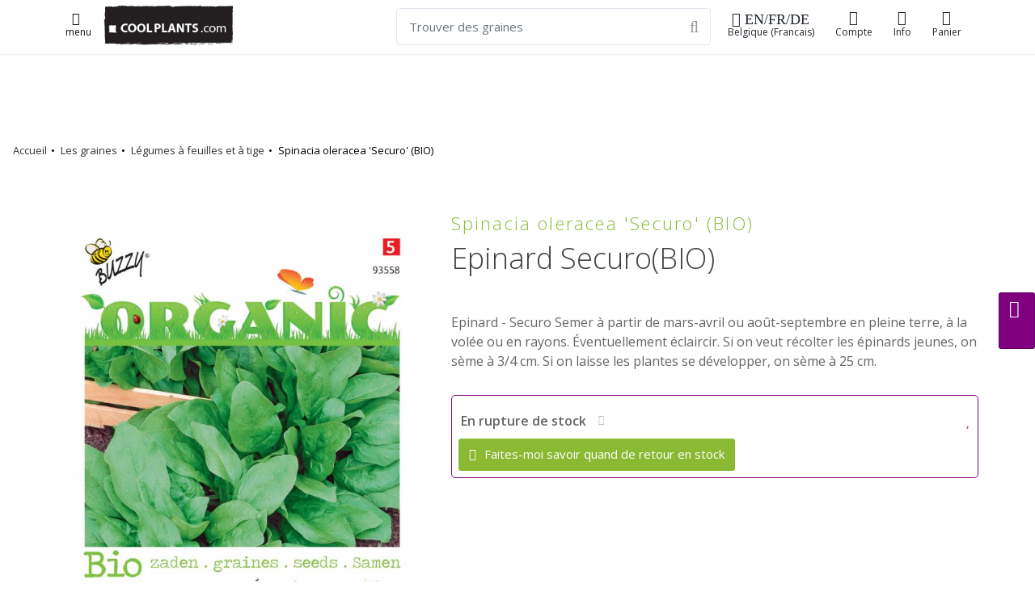

--- FILE ---
content_type: text/html;charset=UTF-8
request_url: https://coolplants.com/fr/seeds/spinacia-oleracea-securo-bio
body_size: 39901
content:

<!DOCTYPE html>

<html lang="fr">





<head>
<meta charset="utf-8" />
    

<meta name="author" content="Cathy Portier, coolplants.com" />
<link rel="icon" href="/favicon.ico" type="image/x-icon" />
<link rel="shortcut icon" href="/favicon.ico" type="image/x-icon" />


<title>Epinard Securo(BIO) - acheter des graines chez Coolplants</title>
<meta name="description" content="Epinard - Securo
Semer à partir de mars-avril ou août-septembre en pleine terre, à la volée ou en rayons. Éventuellement éclaircir. Si on veut récolter les épinards jeunes, on sème à 3/4 cm. Si on laisse les plantes se développer, on sème à 25 cm." />
<meta name="keywords" content="Spinacia,oleracea,Securo,(BIO),Chenopodiaceae,Spinazie Securo  (BIO),Epinard Securo(BIO),Spinach Securo(BIO),Spinat Securo(BIO)" />
<meta name="robots" content="noindex, follow">

<link rel="alternate" hreflang="nl" href="https://coolplants.com/nl/seeds/spinacia-oleracea-securo-bio" /> <link rel="alternate" hreflang="fr" href="https://coolplants.com/fr/seeds/spinacia-oleracea-securo-bio" /> <link rel="alternate" hreflang="en" href="https://coolplants.com/en/seeds/spinacia-oleracea-securo-bio" /> <link rel="alternate" hreflang="de" href="https://coolplants.com/de/seeds/spinacia-oleracea-securo-bio" /> <link rel="alternate" hreflang="x-default" href="https://coolplants.com/en/seeds/spinacia-oleracea-securo-bio" />
<!-- CANONICALS-->
    <link rel="canonical" href="https://coolplants.com/fr/seeds/spinacia-oleracea-securo-bio"> 
<link rel="image_src" href="https://www.hortensis.biz/catalog/picts/spinacia-oleracea-securo-bio.jpeg" />

    	
        <!-- mobile settings -->
        <meta name="viewport" content="width=device-width, initial-scale=1" />
        <!--[if IE]><meta http-equiv='X-UA-Compatible' content='IE=edge,chrome=1'><![endif]-->

        <!-- WEB FONTS : use %7C instead of | (pipe) -->
        <link rel="preconnect" href="https://fonts.googleapis.com">
        <link rel="preconnect" href="https://fonts.gstatic.com" crossorigin>
        <link href="https://fonts.googleapis.com/css?family=Open+Sans:300,400,600%7CRaleway:300,400,500,600,700%7CLato:300,400,400italic,600,700&display=swap"
              rel="stylesheet" type="text/css"/>

        <!-- CORE CSS -->
        
        <link href="https://cdn.jsdelivr.net/npm/bootstrap@4.6.0/dist/css/bootstrap.min.css" rel="stylesheet" type="text/css" />




        <!-- THEME CSS -->
        <link href="/assets/css/essentials.css" rel="stylesheet" type="text/css"  />
        <link href="/assets/css/layout.css" rel="stylesheet" type="text/css"  />
        <link href="/assets/css/header-6.css" rel="stylesheet" type="text/css" />

        
        <link href="/assets/css/color_scheme/green.css" rel="stylesheet" type="text/css" id="color_scheme"  />
        <link rel="stylesheet" href="/assets/plugins/slide-in-panel-master/css/style.css" />
    
  <link rel="stylesheet" href="/assets/css/mine.1758048196.css">
      

  

      <script
              src="https://code.jquery.com/jquery-3.6.1.min.js"
              integrity="sha256-o88AwQnZB+VDvE9tvIXrMQaPlFFSUTR+nldQm1LuPXQ="
              crossorigin="anonymous"></script>


      <script
              src="https://code.jquery.com/ui/1.13.1/jquery-ui.min.js"
              integrity="sha256-eTyxS0rkjpLEo16uXTS0uVCS4815lc40K2iVpWDvdSY="
              crossorigin="anonymous"></script>
    <script>


        $(document).ready(function(){
        if ($('.bxslider').length) {
        $('.bxslider').bxSlider({
        pagerCustom: '.bx-pager',
        adaptiveHeight: true
        });
        }
        });
        </script>

            <link
              rel="stylesheet"
              href="https://cdn.jsdelivr.net/npm/swiper@8/swiper-bundle.min.css"
      />

      <script src="https://cdn.jsdelivr.net/npm/swiper@8/swiper-bundle.min.js"></script>
      
          
              
              
              

              
              
                  
              

              
              
                  
                  
              

              
              
                  
              
          
           
        <script>
            document.addEventListener('DOMContentLoaded', function () {
                if (document.querySelector('.swiper')) {
                    const swiper = new Swiper('.swiper', {
                        direction: 'vertical',
                        loop: true,
                        pagination: { el: '.swiper-pagination' },
                        navigation: {
                            nextEl: '.swiper-button-next',
                            prevEl: '.swiper-button-prev',
                        },
                        scrollbar: { el: '.swiper-scrollbar' },
                    });
                }
            });
        </script>
        <style>
        .swiper {
        width: 100%;
        max-width: 1900px;
        height: 300px;
        }
        </style>




  

        <!-- Hotjar Tracking Code for http://https://coolplants.com -->
        <script>
            (function(h,o,t,j,a,r){
                h.hj=h.hj||function(){(h.hj.q=h.hj.q||[]).push(arguments)};
                h._hjSettings={hjid:608953,hjsv:6};
                a=o.getElementsByTagName('head')[0];
                r=o.createElement('script');r.async=1;
                r.src=t+h._hjSettings.hjid+j+h._hjSettings.hjsv;
                a.appendChild(r);
            })(window,document,'https://static.hotjar.com/c/hotjar-','.js?sv=');
        </script>
        <meta name="google-site-verification" content="q_GWlw2d2TkvuP6suJd11evu1UJ7fc9o8IcOevT9ZwE" />
  </head>

  <body>

  <!-- Google tag (gtag.js) -->
  <script async src="https://www.googletagmanager.com/gtag/js?id=G-KWK0NBMBPW"></script>
  <script>
      window.dataLayer = window.dataLayer || [];
      function gtag(){dataLayer.push(arguments);}
      gtag('js', new Date());

      gtag('config', 'G-KWK0NBMBPW');
  </script>



  
  





    <nav id="header" class="header-light header-fixed header-shadow-1">
    <div class="container">









	
            <a class="lightbox  btn btn-sm" href="https://coolplants.com/index.cfm?fuseaction=menu24" rel="tooltip" data-placement="bottom"
               data-original-title="menu"
               data-html="true" data-lightbox="iframe" data-plugin-options='{"type":"ajax", "closeOnBgClick":false}'><i class="fa fa-lg fa-bars"></i>
            <br>menu
        </a>

		


    <a class="header-logo hidden-sm-down " href="https://coolplants.com/fr">
        <img src="/pictures/coolplants_logo240_75.png" height="50" width="160" alt="coolplants.com" title="coolplants.com">
    </a>


     <a class="header-logo hidden-md-up " href="https://coolplants.com/fr">
    <img src="/pictures/coolplants_SQlogo_170.png"  height="35" alt="">
</a>



    <ul class="list-inline header-buttons">

<li class="list-inline-item">


       <a class="lightbox btn btn-sm btn-view hidden-md-down" href="https://coolplants.com/index.cfm?fuseaction=lang" rel="tooltip" data-placement="bottom"
                 data-original-title="shipping fr-BE "
               data-html="true" data-lightbox="iframe" data-plugin-options='{"type":"ajax", "closeOnBgClick":false}'><i class="fa fa-lg fa-globe"> EN/FR/DE</i>
    Belgique (Francais)
    </a>

        <a class="lightbox btn btn-sm btn-view hidden-lg-up" href="https://coolplants.com/index.cfm?fuseaction=lang" rel="tooltip" data-placement="bottom"
        data-original-title="shipping fr-BE "
           data-html="true" data-lightbox="iframe" data-plugin-options='{"type":"ajax", "closeOnBgClick":false}'><i class="fa fa-xl fa-globe"></i>
    <span class="hidden-md-down">Shipping</span></a>





</li>




    <li class="list-inline-item">
            <a href="https://coolplants.com/fr/account" title="aanmelden account"  class="btn btn-sm btn-view">
        <i class="fa fa-user-o"></i><span class="hidden-md-down">Compte</span>
        </a>


    </li>

    

   

        <li class="list-inline-item hidden-md-down">
                <a href="#" class="dropdown-toggle btn btn-sm btn-view" data-toggle="dropdown" data-hover="dropdown">
        <i class="fa fa-info"></i>
        Info
        </a>
        <div class="dropdown-menu dropdown-menu-right">
        
             <a class="dropdown-item" href="https://coolplants.com/fr/pages/a-propos-de-nous">A propos de coolplants</a>
                    <a class="dropdown-item" href="https://coolplants.com/fr/pages/comment-nous-travaillons">Comment nous travaillons</a>
                    <a class="dropdown-item" href="https://coolplants.com/fr/pages/comment-nous-travaillons#108">Expédition</a>
                    <a class="dropdown-item" href="https://coolplants.com/fr/pages/entreprise">Détails de l'entreprise</a>
            
 </div>



    </li>




    



        <li class="list-inline-item">
            <a href="https://coolplants.com/fr/shop/cart" class="btn btn-sm btn-view" >
             <i class="fa fa-shopping-cart"><span id="item_qty_cls" class="fs-14 fw-400"> 
    </span></i><span class="hidden-md-down">
    Panier</span>
            </a>
        </li>
    </ul>

    
                <form action="https://coolplants.com/fr/zadensearch" method="post" class="search-global hidden-sm-down">
                       <input name="zoekcat" type="hidden" value="99">

                <div class="input-group">


                
                        <input name="q" class="form-control form-control-lg" type="text" placeholder="Trouver des graines"  required="required">
                    <div class="input-group-btn">
                        <button type="submit" class="btn btn-default form-control-lg bl-0">
                            <i class="fa fa-search fa-lg p-0"></i>
                        </button>
                    </div>
                </div>
                </form>

        


				<!--
					.main-nav-bordered
				-->
   

<div class="row search_mobile hidden-md-up margin-top-5">
<form action="https://coolplants.com/fr/search" method="post" class="search-global-header">
<input name="zoekcat" type="hidden" value="1">

<div class="input-group">
        <a type="button" class="btn btn-default btn-lg" href="https://coolplants.com/fr/geslacht/all">A/Z</a>
    
            <input name="q" class="form-control form-control-sm margin-left-10" type="text" placeholder="Rechercher (nom botanique)"  required="required">
    
        <div class="input-group-btn">
            <button type="submit" class="btn btn-default form-control-sm bl-0">
                <i class="fa fa-search fa-sm"></i>
            </button>
        </div>
    </div>
    </form>



    </div>
			</div>


            </nav>
		<!-- /HEADER -->


    
    <div class="eshop-button-container eshop-button-container--sticky hidden-sm">
        <span id="messageBox" class="messageBoxadded"></span>
        

            <a href="#0" class="btn btn-md js-cd-panel-trigger eshop-button--sticky" data-panel="cart" id="myLink">
            <div id="basketcounter-sticky" class="basketcounter-sticky"></div>  <i class="fa fa-shopping-cart fa-lg"></i>



            </a>

    </div> 

    <script>
        $("#myLink").on("click", function(){
            $("#cart_slider").load("/shop/index.cfm?fuseaction=cart_slider");
            console.log("added");
        });

        $("#myLink2").on("click", function(){
            $("#cart_slider").load("/shop/index.cfm?fuseaction=cart_slider");
            console.log("added");
        });
    </script>



        <!-- wrapper -->
    <div id="wrapper">
    <div id="main" role="main">
    <div class="content">

        <!-- ==========================
            message
        =========================== -->

	
        <!-- ==========================
                END message
            =========================== -->

	



<script language="JavaScript">





// Make sure the DOM elements are loaded and accounted for
$(document).ready(function() {






$(".update_form").click(function() {
    var myform = $(this).closest("form"); //parent form


    /* */      $.ajax({
    type: "POST",
    url: "/shop/index.cfm?fuseaction=add2cart",
    data: myform.serialize(), // serializes the form's elements.
success: function(result)
{

    $('#basketcounter').html( result );
    $('#basketcounter-sticky').html( result );
    $('#item_qty_cls').html( result );

    // $('.successTab2').fadeIn(2000).show();
    console.log("added product id "+ result);

    window.alert = function(message) { jQuery('#messageBox').text(message).fadeIn().delay(2000).fadeOut('slow'); }

alert('ajouté');
}
});

    // update the basket ???????? todo update cart cookies
    /*$.ajax({
        type: "POST",
        url: "/shop/index.cfm?fuseaction=test",
        success: function(result)
        {
            console.log("added product id "+ result);
            $('#eshop-cd-panel-content88').html( result );

        }
    });*/


    return false; // avoid to execute the actual submit of the form.
});

});




</script>











<section class="page-header light page-header-xs border-0">
<div class="container-fluid margin-top-150">

        <div class="row">
        
        <ol class="breadcrumb">
        <li><a href="https://coolplants.com/fr/">Accueil</a></li>

        
                <li><a href="https://coolplants.com/fr/zadenshop">Les graines</a></li>
            <li><a href="https://coolplants.com/fr/zadenfilter/10">Légumes à feuilles et à tige</a></li>
            

    <li>Spinacia oleracea 'Securo' (BIO)</li>
    </ol><!-- /breadcrumbs -->
    
        </div>

</div>
</section>
<!-- /PAGE HEADER -->


<section>
<div class="container">



    <div class="row">
    <div class="col-sm-5">
    
                <picture>

                <source media="(min-width:850px)" srcset="https://www.hortensis.biz/catalog/picts/spinacia-oleracea-securo-bio_700.jpeg">
                    <source media="(min-width:300px)" srcset="https://www.hortensis.biz/catalog/picts/spinacia-oleracea-securo-bio_400.jpeg">
                    <img class="img-fluid" src="https://www.hortensis.biz/catalog/picts/spinacia-oleracea-securo-bio.jpeg" alt="Spinacia oleracea 'Securo' (BIO) plant"  title="spinacia-oleracea-securo-bio">
            </picture>

            <small>&copy; copyright &nbsp;</small>

            


        <hr>
    




    </div>




    <div class="col-sm-7">







    <header class="mb-40"><h2 class="fw-300 letter-spacing-1 fs-22"><span>Spinacia oleracea 'Securo' (BIO)

    </span></h2>
    <h1 class="fw-300">    Epinard Securo(BIO)
    </h1>

</header>
    
<p>
    Epinard - Securo
Semer à partir de mars-avril ou août-septembre en pleine terre, à la volée ou en rayons. Éventuellement éclaircir. Si on veut récolter les épinards jeunes, on sème à 3/4 cm. Si on laisse les plantes se développer, on sème à 25 cm.
    </p>







    

    <div class="product-price-block margin-top-5 margin-bottom-10">




            <div class="clear5"></div>
        <span class="product-item-uitzondering">
        En rupture de stock</span> <a class="btn btn-popinfo lightbox" href="/files/blocks/fr_FR/voorraad.html" data-lightbox="iframe" data-plugin-options='{"type":"ajax",
            "closeOnBgClick":true}'><span
            class="fa fa-info"></span></a>



    <a class="shop-item-love  float-right lightbox" href="/shop/index.cfm?fuseaction=add2wish&amp;plt_id=36943&amp;omschr=Spinacia oleracea 'Securo' (BIO)&amp;uri=spinacia-oleracea-securo-bio&amp;pict=th_spinacia-oleracea-securo-bio.jpeg&amp;nur_id=0"
       rel="tooltip" data-placement="bottom"
       data-original-title="add2wish"
       data-html="true" data-lightbox="iframe" data-plugin-options='{"type":"ajax", "modal":true}'>
    <i class="fa fa-heart"></i> </a>


    <div class="product-price pj-product-item-price">
        <a class="lightbox btn btn-primary add-to-cart" href="/shop/index.cfm?fuseaction=add2stock&amp;plt_id=36943&amp;omschr=Spinacia oleracea 'Securo' (BIO)&amp;uri=spinacia-oleracea-securo-bio&amp;pict=th_spinacia-oleracea-securo-bio.jpeg&amp;nur_id=0"
           rel="tooltip" data-placement="bottom"
           data-original-title="add2notification"
           data-html="true" data-lightbox="iframe2" data-plugin-options='{"type":"ajax", "modal":true}'>
    <i class="fa fa-envelope"></i>
    Faites-moi savoir quand de retour en stock
    </a>

    </div>
</div>

    


  


    </div>
    </div>

 <div class=""row>
    
     







<div class="row margin-top-50">

            <div class="col-xs-12 col-md-6 col-lg-4 margin-bottom-50">
            <div class="row">
            <div class="col-6">
            <h4 class="text-left coolstuff"><a href="https://coolplants.com/fr/zadenfilter/10">Légumes à feuilles et à tige</a></h4>

        <ul class="text-left fs-16">
            
            </ul>
            </div>

            <div class="col-xs-6 pull-right">
            <div class="premium-thumbnail-circle">
                    <a href="https://coolplants.com/fr/zadenfilter/10">
        <figure>
                <img src="https://coolplants.com/pictures/coolplants_seeds10_sla.jpg" alt="img">
        </figure>

        <div class="info" >
        <div class="info-back">
        <h3>Green</h3>
        <p>
            Légumes à feuilles et à tige</p>
        </div>

        </div>

        </a>
        </div>
        </div>






        </div>

        </div>
    
            <div class="col-xs-12 col-md-6 col-lg-4 margin-bottom-50">
            <div class="row">
            <div class="col-6">
            <h4 class="text-left coolstuff"><a href="https://coolplants.com/fr/zadenfilter/11">légume fruit</a></h4>

        <ul class="text-left fs-16">
            
            </ul>
            </div>

            <div class="col-xs-6 pull-right">
            <div class="premium-thumbnail-circle">
                    <a href="https://coolplants.com/fr/zadenfilter/11">
        <figure>
                <img src="https://coolplants.com/pictures/coolplants_seeds11_tomaat.jpg" alt="img">
        </figure>

        <div class="info" >
        <div class="info-back">
        <h3>Green</h3>
        <p>
            légume fruit</p>
        </div>

        </div>

        </a>
        </div>
        </div>






        </div>

        </div>
    
            <div class="col-xs-12 col-md-6 col-lg-4 margin-bottom-50">
            <div class="row">
            <div class="col-6">
            <h4 class="text-left coolstuff"><a href="https://coolplants.com/fr/zadenfilter/13">Légumes racines et tubercules</a></h4>

        <ul class="text-left fs-16">
            
            </ul>
            </div>

            <div class="col-xs-6 pull-right">
            <div class="premium-thumbnail-circle">
                    <a href="https://coolplants.com/fr/zadenfilter/13">
        <figure>
                <img src="https://coolplants.com/pictures/coolplants_seeds12_radijs.jpg" alt="img">
        </figure>

        <div class="info" >
        <div class="info-back">
        <h3>Green</h3>
        <p>
            Légumes racines et tubercules</p>
        </div>

        </div>

        </a>
        </div>
        </div>






        </div>

        </div>
    
            <div class="col-xs-12 col-md-6 col-lg-4 margin-bottom-50">
            <div class="row">
            <div class="col-6">
            <h4 class="text-left coolstuff"><a href="https://coolplants.com/fr/zadenfilter/12">Oignons et ail</a></h4>

        <ul class="text-left fs-16">
            
            </ul>
            </div>

            <div class="col-xs-6 pull-right">
            <div class="premium-thumbnail-circle">
                    <a href="https://coolplants.com/fr/zadenfilter/12">
        <figure>
                <img src="https://coolplants.com/pictures/coolplants_seeds12_ajuin.jpg" alt="img">
        </figure>

        <div class="info" >
        <div class="info-back">
        <h3>Green</h3>
        <p>
            Oignons et ail</p>
        </div>

        </div>

        </a>
        </div>
        </div>






        </div>

        </div>
    
            <div class="col-xs-12 col-md-6 col-lg-4 margin-bottom-50">
            <div class="row">
            <div class="col-6">
            <h4 class="text-left coolstuff"><a href="https://coolplants.com/fr/zadenfilter/14">Types de chou</a></h4>

        <ul class="text-left fs-16">
            
            </ul>
            </div>

            <div class="col-xs-6 pull-right">
            <div class="premium-thumbnail-circle">
                    <a href="https://coolplants.com/fr/zadenfilter/14">
        <figure>
                <img src="https://coolplants.com/pictures/coolplants_seeds14_kool.jpg" alt="img">
        </figure>

        <div class="info" >
        <div class="info-back">
        <h3>Green</h3>
        <p>
            Types de chou</p>
        </div>

        </div>

        </a>
        </div>
        </div>






        </div>

        </div>
    
            <div class="col-xs-12 col-md-6 col-lg-4 margin-bottom-50">
            <div class="row">
            <div class="col-6">
            <h4 class="text-left coolstuff"><a href="https://coolplants.com/fr/zadenfilter/15">Légumineuses</a></h4>

        <ul class="text-left fs-16">
            
            </ul>
            </div>

            <div class="col-xs-6 pull-right">
            <div class="premium-thumbnail-circle">
                    <a href="https://coolplants.com/fr/zadenfilter/15">
        <figure>
                <img src="https://coolplants.com/pictures/coolplants_seeds15_boon.jpg" alt="img">
        </figure>

        <div class="info" >
        <div class="info-back">
        <h3>Green</h3>
        <p>
            Légumineuses</p>
        </div>

        </div>

        </a>
        </div>
        </div>






        </div>

        </div>
    
            <div class="col-xs-12 col-md-6 col-lg-4 margin-bottom-50">
            <div class="row">
            <div class="col-6">
            <h4 class="text-left coolstuff"><a href="https://coolplants.com/fr/zadenfilter/17">Microgreens</a></h4>

        <ul class="text-left fs-16">
            
            </ul>
            </div>

            <div class="col-xs-6 pull-right">
            <div class="premium-thumbnail-circle">
                    <a href="https://coolplants.com/fr/zadenfilter/17">
        <figure>
                <img src="https://coolplants.com/pictures/coolplants_seeds17_microgreens.jpg" alt="img">
        </figure>

        <div class="info" >
        <div class="info-back">
        <h3>Green</h3>
        <p>
            Microgreens</p>
        </div>

        </div>

        </a>
        </div>
        </div>






        </div>

        </div>
    
            <div class="col-xs-12 col-md-6 col-lg-4 margin-bottom-50">
            <div class="row">
            <div class="col-6">
            <h4 class="text-left coolstuff"><a href="https://coolplants.com/fr/zadenfilter/20">Herbes</a></h4>

        <ul class="text-left fs-16">
            
            </ul>
            </div>

            <div class="col-xs-6 pull-right">
            <div class="premium-thumbnail-circle">
                    <a href="https://coolplants.com/fr/zadenfilter/20">
        <figure>
                <img src="https://coolplants.com/pictures/coolplants_seeds20_kruiden.jpg" alt="img">
        </figure>

        <div class="info" >
        <div class="info-back">
        <h3>Green</h3>
        <p>
            Herbes</p>
        </div>

        </div>

        </a>
        </div>
        </div>






        </div>

        </div>
    
            <div class="col-xs-12 col-md-6 col-lg-4 margin-bottom-50">
            <div class="row">
            <div class="col-6">
            <h4 class="text-left coolstuff"><a href="https://coolplants.com/fr/zadenfilter/21">Fruit</a></h4>

        <ul class="text-left fs-16">
            
            </ul>
            </div>

            <div class="col-xs-6 pull-right">
            <div class="premium-thumbnail-circle">
                    <a href="https://coolplants.com/fr/zadenfilter/21">
        <figure>
                <img src="https://coolplants.com/pictures/coolplants_seeds21_fruit.jpg" alt="img">
        </figure>

        <div class="info" >
        <div class="info-back">
        <h3>Green</h3>
        <p>
            Fruit</p>
        </div>

        </div>

        </a>
        </div>
        </div>






        </div>

        </div>
    
            <div class="col-xs-12 col-md-6 col-lg-4 margin-bottom-50">
            <div class="row">
            <div class="col-6">
            <h4 class="text-left coolstuff"><a href="https://coolplants.com/fr/zadenfilter/30">Fleurs</a></h4>

        <ul class="text-left fs-16">
            
                    <li><a href="https://coolplants.com/fr/zadenfilter/30">Mélanges de fleurs</a></li>
            
                    <li><a href="https://coolplants.com/fr/zadenfilter/32">Annuelles</a></li>
            
                    <li><a href="https://coolplants.com/fr/zadenfilter/31">Vivaces</a></li>
            
            </ul>
            </div>

            <div class="col-xs-6 pull-right">
            <div class="premium-thumbnail-circle">
                    <a href="https://coolplants.com/fr/zadenfilter/30">
        <figure>
                <img src="https://coolplants.com/pictures/coolplants_seeds30_bloemenweide.jpg" alt="img">
        </figure>

        <div class="info" >
        <div class="info-back">
        <h3>Groen</h3>
        <p>
            Fleurs</p>
        </div>

        </div>

        </a>
        </div>
        </div>






        </div>

        </div>
    
            <div class="col-xs-12 col-md-6 col-lg-4 margin-bottom-50">
            <div class="row">
            <div class="col-6">
            <h4 class="text-left coolstuff"><a href="https://coolplants.com/fr/zadensearch/bio">BIO</a></h4>

        <ul class="text-left fs-16">
            
            </ul>
            </div>

            <div class="col-xs-6 pull-right">
            <div class="premium-thumbnail-circle">
                    <a href="https://coolplants.com/fr/zadensearch/bio">
        <figure>
                <img src="https://coolplants.com/pictures/coolplants_seeds99_bio.jpg" alt="img">
        </figure>

        <div class="info" >
        <div class="info-back">
        <h3>BIO</h3>
        <p>
            organic</p>
        </div>

        </div>

        </a>
        </div>
        </div>






        </div>

        </div>
    
            <div class="col-xs-12 col-md-6 col-lg-4 margin-bottom-50">
            <div class="row">
            <div class="col-6">
            <h4 class="text-left coolstuff"><a href="https://coolplants.com/fr/producttag/specials">Outils et produits</a></h4>

        <ul class="text-left fs-16">
            
            </ul>
            </div>

            <div class="col-xs-6 pull-right">
            <div class="premium-thumbnail-circle">
                    <a href="https://coolplants.com/fr/producttag/specials">
        <figure>
                <img src="https://coolplants.com/pictures/coolplants_165_toeslag1.jpg" alt="img">
        </figure>

        <div class="info" >
        <div class="info-back">
        <h3>Outils</h3>
        <p>
            produits</p>
        </div>

        </div>

        </a>
        </div>
        </div>






        </div>

        </div>
    
</div>


    </div>



</div>
</section>


    </DIV>
    </DIV>


    </div>
    <!-- /wrapper -->

    <!-- footer -->
    
<footer id="footer">
    <div class="container">
<header class="mb-40">
<h2 class="fw-300">Besoin d'aide?</h2>
    
</header>
        <div class="row hidden-sm-down">
            <!-- col 2 -->
            <div class="col-md-9 col-sm-12">


                <div class="row">



                    <div class="col-md-4 col-lg-3">

                        <ul class="list-unstyled"><strong>
    
        <li><a  href="https://coolplants.com/fr/pages/a-propos-de-nous">A propos de coolplants</a></li>
    <li><a  href="https://coolplants.com/fr/pages/entreprise">Détails de l'entreprise</a></li>
    <li><a  href="https://coolplants.com/fr/pages/comment-nous-travaillons">Comment nous travaillons</a></li>
    <li><a  href="https://coolplants.com/fr/pages/comment-nous-travaillons#108">Expédition</a></li>
    <li><a  href="https://coolplants.com/fr/pages/delais-de-livraison">Délai de livraison</a></li>
        </strong>
        <br>
        follow us:


    <p>


        <a href="//pinterest.com/coolplants/" target="_blank" class="" data-toggle="tooltip" data-placement="top" title="pinterest">

            <i class="fa fa-lg fa-pinterest"></i>

        </a>

        <a href="//www.instagram.com/coolplants/" target="_blank" class="" data-toggle="tooltip" data-placement="top" title="Instagram">
            <i class="fa fa-lg fa-instagram"></i>
        </a>



        <br>
    <li class="text-purple fs-16"><b><i class="fa fa-lg fa-gift"></i>&nbsp;&nbsp;<a  class="text-purple fs-16" href="https://coolplants.com/fr/giftcard">  acheter une carte cadeau</a></b> </li>


      
    </p>
</ul>



                    </div>

                    <div class="col-md-8 col-lg-5">

        
    <div class="row mb-30">
    <div class="col-12">


        <b>Prenez contact avec nous</b><br>
        Soumettre un ticket ou d&eacute;marrer un chat en direct est votre moyen le plus rapide.<br><br>

              
    


            <a class="btn btn-md btn-dirtygreen margin-right-2 lightbox" href="https://coolplants.com/fr/account/newticket" rel="tooltip" data-placement="bottom" data-original-title="add2mail"
               data-html="true" data-lightbox="iframe" data-plugin-options='{"type":"ajax", "closeOnBgClick":false}'>
    <i class="fa fa-lg fa-address-card"></i><span class="fs-14">ticket</span></a>

        <a href="#" onclick="jivo_api.open();return false;" class="btn btn-md btn-dirtygreen  margin-right-2">
    <i class="fa fa-lg fa-comments"></i><span class="fs-14">chat</span></a>

    <a href="tel:+3250684358" class="btn btn-md btn-dirtygreen">
        <i class="fa fa-lg fa-phone"></i><span class="fs-14">+32 50 684358</span></a>
</div></div>



<div class="clear10"></div>
    <h3>   <i class="fa fa-lg fa-globe"></i>
    pays de destination &

    Langue




        <br>
    <small>

    <a class="btn btn-xl " href="https://coolplants.com/index.cfm?fuseaction=lang&showit=yes" rel="tooltip" data-placement="bottom"
        data-original-title="shipping fr-BE "
       data-html="true" >
    Belgique (Francais) - click to change
</a>
    </small> </h3>



                    </div>

                    <div class="col-md-7 col-lg-4">

                        <ul class="list-unstyled">
                            <b>Adresse</b><br>
                            <li>Coolplants.com</li>
                            <li>Margareta van Vlaanderenstraat 27</li>
                            <li>8310 Brugge</li>
                            <li>Belgique</li>
<br>
                            <li><b>Pépinière:</b> <a href="//alpenplanten.be" target="_blank">alpenplanten.be</a> </li>

    
                <li>Visite ou collecte
                    <u>
                        <a class="lightbox" href="https://coolplants.com/fr/pagesmodal/visite" data-lightbox="iframe"
                           data-plugin-options="{&quot;type&quot;:&quot;ajax&quot;, &quot;closeOnBgClick&quot;:true }">lis ici d'abord.. <span
                                class="fa fa-clone fa-flip-horizontal"></span></a></u>
                </li>
  


                        </ul>
                    </div>

                </div>

            </div>
            <!-- /col 2 -->
            <!-- col  -->
            <div class="spaced col-md-3 col-sm-3">

                <!-- Footer Logo -->
                <img class="footer-logo" src="/pictures/coolplants_SQlogo_170.png" alt="" />
    Plantes extraordinaires et rares.
            </div>
            <!-- /col 1 -->
        </div>




        <div class="hidden-md-up">

<div class="container">

<ul class="list-unstyled">
    
            <li><a  href="https://coolplants.com/fr/pages/a-propos-de-nous">A propos de coolplants</a></li>
        <li><a  href="https://coolplants.com/fr/pages/entreprise">Détails de l'entreprise</a></li>
             <li><a  href="https://coolplants.com/fr/pages/comment-nous-travaillons">Comment nous travaillons</a></li>
        


    </ul>


        <br>






    
    <div class="row mb-30">
    <div class="col-12">


        <b>Prenez contact avec nous</b><br>
        Soumettre un ticket ou d&eacute;marrer un chat en direct est votre moyen le plus rapide.<br><br>

              
    


            <a class="btn btn-md btn-dirtygreen margin-right-2 lightbox" href="https://coolplants.com/fr/account/newticket" rel="tooltip" data-placement="bottom" data-original-title="add2mail"
               data-html="true" data-lightbox="iframe" data-plugin-options='{"type":"ajax", "closeOnBgClick":false}'>
    <i class="fa fa-lg fa-address-card"></i><span class="fs-14">ticket</span></a>

        <a href="#" onclick="jivo_api.open();return false;" class="btn btn-md btn-dirtygreen  margin-right-2">
    <i class="fa fa-lg fa-comments"></i><span class="fs-14">chat</span></a>

    <a href="tel:+3250684358" class="btn btn-md btn-dirtygreen">
        <i class="fa fa-lg fa-phone"></i><span class="fs-14">+32 50 684358</span></a>
</div></div>



    <ul class="list-unstyled">
    <strong>follow us</strong>


    <br>


        <a href="//pinterest.com/coolplants/" class="social-icon social-icon-sm social-icon-transparent social-pinterest" data-toggle="tooltip" data-placement="top" title="pinterest">
            <i class="icon-pinterest"></i>
            <i class="icon-pinterest"></i>
        </a>

        <a href="//www.instagram.com/coolplants/" class="social-icon social-icon-sm social-icon-transparent social-instagram" data-toggle="tooltip" data-placement="top" title="Instagram">
            <i class="icon-instagram"></i>
            <i class="icon-instagram"></i>
        </a>






    </ul>

        <br>

    <ul class="list-unstyled">
    <strong>Adresse</strong><br>
    <li>Coolplants.com</li>
    <li>Margareta van Vlaanderenstraat 27</li>
    <li>8310 Brugge</li>
<li>Belgique</li>
    <br>
<li><b>Pépinière:</b> <a href="//alpenplanten.be" target="_blank">alpenplanten.be</a> </li>


</ul>


</div>



</div>
    <!-- Logo -->
<div class="hidden-md-up text-center mt-50">
        <a class="logo" href="https://coolplants.com/fr">
    <img src="/pictures/coolplants_logo240_75.png"  alt="">
</a>
</div>
</div>



    <div class="coolplants-footer__bottom">
        <div class="container ">

<div class="row">

<div class="col-md-6 text-left">



    <!-- Newsletter Form Be in the know-->
<p class="fs-30 text-left">faits intéressants de Cathy</p>


    Abonnez-vous à la newsletter et restez informé des nouveautés telles que nos derniers arrivages, nos offres spéciales et nos événements.
        <br><br>
            <form id="newsletterForm" action="https://coolplants.com/fr/accountdo/index.cfm?fuseaction=subscribe_pre" method="post">
    <input type="hidden" id="m_veld02" name="m_veld02" value="newsletter_footer">
<div class="input-group">

    
                <input type="hidden" id="leftabon" name="leftabon" value="145">
            



        <input type="email" id="memail" name="memail" class="form-control" placeholder="Votre adresse e-mail" required="required">
    <span class="input-group-btn margin-left-10">
    <button class="btn btn-default" type="submit">S'abonner</button>
</span>
</div>
</form>
    <!-- /Newsletter Form -->



</div><div class="col-md-4">

    </div>

<div class="row">

<div class="col-md-12 col-centered footer-white">

<div itemprop="copyrightHolder author creator publisher" itemscope="" itemtype="http://schema.org/Organization">
    &copy; 2026 <span itemprop="name">Coolplants.com</span>.
    Tous droits réservés

        <br>

    
                <a class="footer-white"  href="https://coolplants.com/fr/pages/entreprise">Détails de l'entreprise</a>
        

        -
            <a class="footer-white" href="https://coolplants.com/fr/pages/disclaimer" title="Privacybeleid">Privacybeleid</a> -
        <a href="https://coolplants.com/fr/pages/algemene-voorwaarden" title="algemene voorwaarden">algemene voorwaarden</a> -
    ondernemingsnummer BE 0872.066.424
<div class="clear20"></div>

</div></div>
</div>



</div>



            </div>



        </div>




</footer>

    
<div class="cd-panel cd-panel--from-right js-cd-panel-cart">
    <header class="cd-panel__header">
        <h1 class="fw-300">Panier</h1>
        <a href="#0" class="cd-panel__close js-cd-close">Close</a>
    </header>

<div class="cd-panel__container">
<div class="cd-panel__content" id="cart_slider">

</div> <!-- cd-panel__content -->
</div> <!-- cd-panel__container -->

</div> <!-- cd-panel -->

<!-- SCROLL TO TOP -->
<a href="#" id="toTop"></a>


    <!-- /footer -->

    

    <!-- JAVASCRIPT FILES -->
    <script>var plugin_path = '/assets/plugins/';</script>
    




    <script src="/assets/js/scripts.js"></script>
    

    <!-- PAGE LEVEL SCRIPTS -->
       
    
    <script src="/assets/plugins/slide-in-panel-master/js/main.js"></script>
    


    <script async defer  src="/assets/js/view/demo.shop.js"></script>
    <script async defer src="//assets.pinterest.com/js/pinit.js"></script>


    <script async defer src="https://code.iconify.design/1/1.0.2/iconify.min.js"></script>

    <script src="https://cdnjs.cloudflare.com/ajax/libs/bxslider/4.2.15/jquery.bxslider.min.js"></script>
    <link href="https://cdnjs.cloudflare.com/ajax/libs/bxslider/4.2.15/jquery.bxslider.min.css" rel="stylesheet" />

    <link rel="stylesheet" type="text/css" href="//cdn.jsdelivr.net/npm/slick-carousel@1.8.1/slick/slick.css"/>
    <script type="text/javascript" src="//cdn.jsdelivr.net/npm/slick-carousel@1.8.1/slick/slick.min.js"></script>







    
        <script src="//code.jivosite.com/widget.js" jv-id="Re7nBlN6uj"  async></script>
    
    </body>
    </html>

